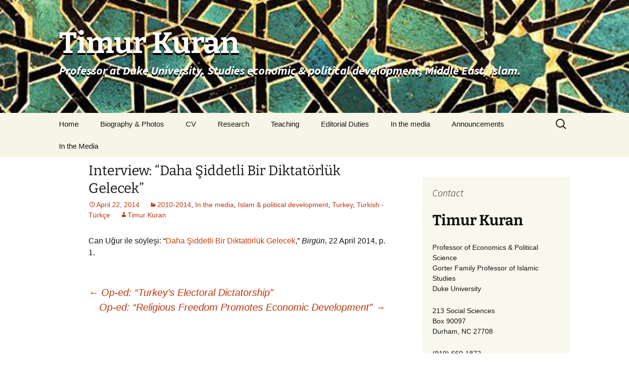

--- FILE ---
content_type: text/html; charset=UTF-8
request_url: https://sites.duke.edu/timurkuran/2014/04/22/interview/
body_size: 11182
content:
<!DOCTYPE html>
<html lang="en-US">
<head>
	<meta charset="UTF-8">
	<meta name="viewport" content="width=device-width, initial-scale=1.0">
	<title>Interview: “Daha Şiddetli Bir Diktatörlük Gelecek” | Timur Kuran</title>
	<link rel="profile" href="https://gmpg.org/xfn/11">
	<link rel="pingback" href="https://sites.duke.edu/timurkuran/xmlrpc.php">
	<meta name='robots' content='max-image-preview:large' />
<link rel="alternate" type="application/rss+xml" title="Timur Kuran &raquo; Feed" href="https://sites.duke.edu/timurkuran/feed/" />
<link rel="alternate" type="application/rss+xml" title="Timur Kuran &raquo; Comments Feed" href="https://sites.duke.edu/timurkuran/comments/feed/" />
<link rel="alternate" title="oEmbed (JSON)" type="application/json+oembed" href="https://sites.duke.edu/timurkuran/wp-json/oembed/1.0/embed?url=https%3A%2F%2Fsites.duke.edu%2Ftimurkuran%2F2014%2F04%2F22%2Finterview%2F" />
<link rel="alternate" title="oEmbed (XML)" type="text/xml+oembed" href="https://sites.duke.edu/timurkuran/wp-json/oembed/1.0/embed?url=https%3A%2F%2Fsites.duke.edu%2Ftimurkuran%2F2014%2F04%2F22%2Finterview%2F&#038;format=xml" />
<style id='wp-img-auto-sizes-contain-inline-css'>
img:is([sizes=auto i],[sizes^="auto," i]){contain-intrinsic-size:3000px 1500px}
/*# sourceURL=wp-img-auto-sizes-contain-inline-css */
</style>
<style id='wp-emoji-styles-inline-css'>

	img.wp-smiley, img.emoji {
		display: inline !important;
		border: none !important;
		box-shadow: none !important;
		height: 1em !important;
		width: 1em !important;
		margin: 0 0.07em !important;
		vertical-align: -0.1em !important;
		background: none !important;
		padding: 0 !important;
	}
/*# sourceURL=wp-emoji-styles-inline-css */
</style>
<style id='wp-block-library-inline-css'>
:root{--wp-block-synced-color:#7a00df;--wp-block-synced-color--rgb:122,0,223;--wp-bound-block-color:var(--wp-block-synced-color);--wp-editor-canvas-background:#ddd;--wp-admin-theme-color:#007cba;--wp-admin-theme-color--rgb:0,124,186;--wp-admin-theme-color-darker-10:#006ba1;--wp-admin-theme-color-darker-10--rgb:0,107,160.5;--wp-admin-theme-color-darker-20:#005a87;--wp-admin-theme-color-darker-20--rgb:0,90,135;--wp-admin-border-width-focus:2px}@media (min-resolution:192dpi){:root{--wp-admin-border-width-focus:1.5px}}.wp-element-button{cursor:pointer}:root .has-very-light-gray-background-color{background-color:#eee}:root .has-very-dark-gray-background-color{background-color:#313131}:root .has-very-light-gray-color{color:#eee}:root .has-very-dark-gray-color{color:#313131}:root .has-vivid-green-cyan-to-vivid-cyan-blue-gradient-background{background:linear-gradient(135deg,#00d084,#0693e3)}:root .has-purple-crush-gradient-background{background:linear-gradient(135deg,#34e2e4,#4721fb 50%,#ab1dfe)}:root .has-hazy-dawn-gradient-background{background:linear-gradient(135deg,#faaca8,#dad0ec)}:root .has-subdued-olive-gradient-background{background:linear-gradient(135deg,#fafae1,#67a671)}:root .has-atomic-cream-gradient-background{background:linear-gradient(135deg,#fdd79a,#004a59)}:root .has-nightshade-gradient-background{background:linear-gradient(135deg,#330968,#31cdcf)}:root .has-midnight-gradient-background{background:linear-gradient(135deg,#020381,#2874fc)}:root{--wp--preset--font-size--normal:16px;--wp--preset--font-size--huge:42px}.has-regular-font-size{font-size:1em}.has-larger-font-size{font-size:2.625em}.has-normal-font-size{font-size:var(--wp--preset--font-size--normal)}.has-huge-font-size{font-size:var(--wp--preset--font-size--huge)}.has-text-align-center{text-align:center}.has-text-align-left{text-align:left}.has-text-align-right{text-align:right}.has-fit-text{white-space:nowrap!important}#end-resizable-editor-section{display:none}.aligncenter{clear:both}.items-justified-left{justify-content:flex-start}.items-justified-center{justify-content:center}.items-justified-right{justify-content:flex-end}.items-justified-space-between{justify-content:space-between}.screen-reader-text{border:0;clip-path:inset(50%);height:1px;margin:-1px;overflow:hidden;padding:0;position:absolute;width:1px;word-wrap:normal!important}.screen-reader-text:focus{background-color:#ddd;clip-path:none;color:#444;display:block;font-size:1em;height:auto;left:5px;line-height:normal;padding:15px 23px 14px;text-decoration:none;top:5px;width:auto;z-index:100000}html :where(.has-border-color){border-style:solid}html :where([style*=border-top-color]){border-top-style:solid}html :where([style*=border-right-color]){border-right-style:solid}html :where([style*=border-bottom-color]){border-bottom-style:solid}html :where([style*=border-left-color]){border-left-style:solid}html :where([style*=border-width]){border-style:solid}html :where([style*=border-top-width]){border-top-style:solid}html :where([style*=border-right-width]){border-right-style:solid}html :where([style*=border-bottom-width]){border-bottom-style:solid}html :where([style*=border-left-width]){border-left-style:solid}html :where(img[class*=wp-image-]){height:auto;max-width:100%}:where(figure){margin:0 0 1em}html :where(.is-position-sticky){--wp-admin--admin-bar--position-offset:var(--wp-admin--admin-bar--height,0px)}@media screen and (max-width:600px){html :where(.is-position-sticky){--wp-admin--admin-bar--position-offset:0px}}

/*# sourceURL=wp-block-library-inline-css */
</style><style id='global-styles-inline-css'>
:root{--wp--preset--aspect-ratio--square: 1;--wp--preset--aspect-ratio--4-3: 4/3;--wp--preset--aspect-ratio--3-4: 3/4;--wp--preset--aspect-ratio--3-2: 3/2;--wp--preset--aspect-ratio--2-3: 2/3;--wp--preset--aspect-ratio--16-9: 16/9;--wp--preset--aspect-ratio--9-16: 9/16;--wp--preset--color--black: #000000;--wp--preset--color--cyan-bluish-gray: #abb8c3;--wp--preset--color--white: #fff;--wp--preset--color--pale-pink: #f78da7;--wp--preset--color--vivid-red: #cf2e2e;--wp--preset--color--luminous-vivid-orange: #ff6900;--wp--preset--color--luminous-vivid-amber: #fcb900;--wp--preset--color--light-green-cyan: #7bdcb5;--wp--preset--color--vivid-green-cyan: #00d084;--wp--preset--color--pale-cyan-blue: #8ed1fc;--wp--preset--color--vivid-cyan-blue: #0693e3;--wp--preset--color--vivid-purple: #9b51e0;--wp--preset--color--dark-gray: #141412;--wp--preset--color--red: #bc360a;--wp--preset--color--medium-orange: #db572f;--wp--preset--color--light-orange: #ea9629;--wp--preset--color--yellow: #fbca3c;--wp--preset--color--dark-brown: #220e10;--wp--preset--color--medium-brown: #722d19;--wp--preset--color--light-brown: #eadaa6;--wp--preset--color--beige: #e8e5ce;--wp--preset--color--off-white: #f7f5e7;--wp--preset--gradient--vivid-cyan-blue-to-vivid-purple: linear-gradient(135deg,rgb(6,147,227) 0%,rgb(155,81,224) 100%);--wp--preset--gradient--light-green-cyan-to-vivid-green-cyan: linear-gradient(135deg,rgb(122,220,180) 0%,rgb(0,208,130) 100%);--wp--preset--gradient--luminous-vivid-amber-to-luminous-vivid-orange: linear-gradient(135deg,rgb(252,185,0) 0%,rgb(255,105,0) 100%);--wp--preset--gradient--luminous-vivid-orange-to-vivid-red: linear-gradient(135deg,rgb(255,105,0) 0%,rgb(207,46,46) 100%);--wp--preset--gradient--very-light-gray-to-cyan-bluish-gray: linear-gradient(135deg,rgb(238,238,238) 0%,rgb(169,184,195) 100%);--wp--preset--gradient--cool-to-warm-spectrum: linear-gradient(135deg,rgb(74,234,220) 0%,rgb(151,120,209) 20%,rgb(207,42,186) 40%,rgb(238,44,130) 60%,rgb(251,105,98) 80%,rgb(254,248,76) 100%);--wp--preset--gradient--blush-light-purple: linear-gradient(135deg,rgb(255,206,236) 0%,rgb(152,150,240) 100%);--wp--preset--gradient--blush-bordeaux: linear-gradient(135deg,rgb(254,205,165) 0%,rgb(254,45,45) 50%,rgb(107,0,62) 100%);--wp--preset--gradient--luminous-dusk: linear-gradient(135deg,rgb(255,203,112) 0%,rgb(199,81,192) 50%,rgb(65,88,208) 100%);--wp--preset--gradient--pale-ocean: linear-gradient(135deg,rgb(255,245,203) 0%,rgb(182,227,212) 50%,rgb(51,167,181) 100%);--wp--preset--gradient--electric-grass: linear-gradient(135deg,rgb(202,248,128) 0%,rgb(113,206,126) 100%);--wp--preset--gradient--midnight: linear-gradient(135deg,rgb(2,3,129) 0%,rgb(40,116,252) 100%);--wp--preset--gradient--autumn-brown: linear-gradient(135deg, rgba(226,45,15,1) 0%, rgba(158,25,13,1) 100%);--wp--preset--gradient--sunset-yellow: linear-gradient(135deg, rgba(233,139,41,1) 0%, rgba(238,179,95,1) 100%);--wp--preset--gradient--light-sky: linear-gradient(135deg,rgba(228,228,228,1.0) 0%,rgba(208,225,252,1.0) 100%);--wp--preset--gradient--dark-sky: linear-gradient(135deg,rgba(0,0,0,1.0) 0%,rgba(56,61,69,1.0) 100%);--wp--preset--font-size--small: 13px;--wp--preset--font-size--medium: 20px;--wp--preset--font-size--large: 36px;--wp--preset--font-size--x-large: 42px;--wp--preset--spacing--20: 0.44rem;--wp--preset--spacing--30: 0.67rem;--wp--preset--spacing--40: 1rem;--wp--preset--spacing--50: 1.5rem;--wp--preset--spacing--60: 2.25rem;--wp--preset--spacing--70: 3.38rem;--wp--preset--spacing--80: 5.06rem;--wp--preset--shadow--natural: 6px 6px 9px rgba(0, 0, 0, 0.2);--wp--preset--shadow--deep: 12px 12px 50px rgba(0, 0, 0, 0.4);--wp--preset--shadow--sharp: 6px 6px 0px rgba(0, 0, 0, 0.2);--wp--preset--shadow--outlined: 6px 6px 0px -3px rgb(255, 255, 255), 6px 6px rgb(0, 0, 0);--wp--preset--shadow--crisp: 6px 6px 0px rgb(0, 0, 0);}:where(.is-layout-flex){gap: 0.5em;}:where(.is-layout-grid){gap: 0.5em;}body .is-layout-flex{display: flex;}.is-layout-flex{flex-wrap: wrap;align-items: center;}.is-layout-flex > :is(*, div){margin: 0;}body .is-layout-grid{display: grid;}.is-layout-grid > :is(*, div){margin: 0;}:where(.wp-block-columns.is-layout-flex){gap: 2em;}:where(.wp-block-columns.is-layout-grid){gap: 2em;}:where(.wp-block-post-template.is-layout-flex){gap: 1.25em;}:where(.wp-block-post-template.is-layout-grid){gap: 1.25em;}.has-black-color{color: var(--wp--preset--color--black) !important;}.has-cyan-bluish-gray-color{color: var(--wp--preset--color--cyan-bluish-gray) !important;}.has-white-color{color: var(--wp--preset--color--white) !important;}.has-pale-pink-color{color: var(--wp--preset--color--pale-pink) !important;}.has-vivid-red-color{color: var(--wp--preset--color--vivid-red) !important;}.has-luminous-vivid-orange-color{color: var(--wp--preset--color--luminous-vivid-orange) !important;}.has-luminous-vivid-amber-color{color: var(--wp--preset--color--luminous-vivid-amber) !important;}.has-light-green-cyan-color{color: var(--wp--preset--color--light-green-cyan) !important;}.has-vivid-green-cyan-color{color: var(--wp--preset--color--vivid-green-cyan) !important;}.has-pale-cyan-blue-color{color: var(--wp--preset--color--pale-cyan-blue) !important;}.has-vivid-cyan-blue-color{color: var(--wp--preset--color--vivid-cyan-blue) !important;}.has-vivid-purple-color{color: var(--wp--preset--color--vivid-purple) !important;}.has-black-background-color{background-color: var(--wp--preset--color--black) !important;}.has-cyan-bluish-gray-background-color{background-color: var(--wp--preset--color--cyan-bluish-gray) !important;}.has-white-background-color{background-color: var(--wp--preset--color--white) !important;}.has-pale-pink-background-color{background-color: var(--wp--preset--color--pale-pink) !important;}.has-vivid-red-background-color{background-color: var(--wp--preset--color--vivid-red) !important;}.has-luminous-vivid-orange-background-color{background-color: var(--wp--preset--color--luminous-vivid-orange) !important;}.has-luminous-vivid-amber-background-color{background-color: var(--wp--preset--color--luminous-vivid-amber) !important;}.has-light-green-cyan-background-color{background-color: var(--wp--preset--color--light-green-cyan) !important;}.has-vivid-green-cyan-background-color{background-color: var(--wp--preset--color--vivid-green-cyan) !important;}.has-pale-cyan-blue-background-color{background-color: var(--wp--preset--color--pale-cyan-blue) !important;}.has-vivid-cyan-blue-background-color{background-color: var(--wp--preset--color--vivid-cyan-blue) !important;}.has-vivid-purple-background-color{background-color: var(--wp--preset--color--vivid-purple) !important;}.has-black-border-color{border-color: var(--wp--preset--color--black) !important;}.has-cyan-bluish-gray-border-color{border-color: var(--wp--preset--color--cyan-bluish-gray) !important;}.has-white-border-color{border-color: var(--wp--preset--color--white) !important;}.has-pale-pink-border-color{border-color: var(--wp--preset--color--pale-pink) !important;}.has-vivid-red-border-color{border-color: var(--wp--preset--color--vivid-red) !important;}.has-luminous-vivid-orange-border-color{border-color: var(--wp--preset--color--luminous-vivid-orange) !important;}.has-luminous-vivid-amber-border-color{border-color: var(--wp--preset--color--luminous-vivid-amber) !important;}.has-light-green-cyan-border-color{border-color: var(--wp--preset--color--light-green-cyan) !important;}.has-vivid-green-cyan-border-color{border-color: var(--wp--preset--color--vivid-green-cyan) !important;}.has-pale-cyan-blue-border-color{border-color: var(--wp--preset--color--pale-cyan-blue) !important;}.has-vivid-cyan-blue-border-color{border-color: var(--wp--preset--color--vivid-cyan-blue) !important;}.has-vivid-purple-border-color{border-color: var(--wp--preset--color--vivid-purple) !important;}.has-vivid-cyan-blue-to-vivid-purple-gradient-background{background: var(--wp--preset--gradient--vivid-cyan-blue-to-vivid-purple) !important;}.has-light-green-cyan-to-vivid-green-cyan-gradient-background{background: var(--wp--preset--gradient--light-green-cyan-to-vivid-green-cyan) !important;}.has-luminous-vivid-amber-to-luminous-vivid-orange-gradient-background{background: var(--wp--preset--gradient--luminous-vivid-amber-to-luminous-vivid-orange) !important;}.has-luminous-vivid-orange-to-vivid-red-gradient-background{background: var(--wp--preset--gradient--luminous-vivid-orange-to-vivid-red) !important;}.has-very-light-gray-to-cyan-bluish-gray-gradient-background{background: var(--wp--preset--gradient--very-light-gray-to-cyan-bluish-gray) !important;}.has-cool-to-warm-spectrum-gradient-background{background: var(--wp--preset--gradient--cool-to-warm-spectrum) !important;}.has-blush-light-purple-gradient-background{background: var(--wp--preset--gradient--blush-light-purple) !important;}.has-blush-bordeaux-gradient-background{background: var(--wp--preset--gradient--blush-bordeaux) !important;}.has-luminous-dusk-gradient-background{background: var(--wp--preset--gradient--luminous-dusk) !important;}.has-pale-ocean-gradient-background{background: var(--wp--preset--gradient--pale-ocean) !important;}.has-electric-grass-gradient-background{background: var(--wp--preset--gradient--electric-grass) !important;}.has-midnight-gradient-background{background: var(--wp--preset--gradient--midnight) !important;}.has-small-font-size{font-size: var(--wp--preset--font-size--small) !important;}.has-medium-font-size{font-size: var(--wp--preset--font-size--medium) !important;}.has-large-font-size{font-size: var(--wp--preset--font-size--large) !important;}.has-x-large-font-size{font-size: var(--wp--preset--font-size--x-large) !important;}
/*# sourceURL=global-styles-inline-css */
</style>

<style id='classic-theme-styles-inline-css'>
/*! This file is auto-generated */
.wp-block-button__link{color:#fff;background-color:#32373c;border-radius:9999px;box-shadow:none;text-decoration:none;padding:calc(.667em + 2px) calc(1.333em + 2px);font-size:1.125em}.wp-block-file__button{background:#32373c;color:#fff;text-decoration:none}
/*# sourceURL=/wp-includes/css/classic-themes.min.css */
</style>
<link rel='stylesheet' id='twentythirteen-fonts-css' href='https://sites.duke.edu/timurkuran/wp-content/themes/twentythirteen/fonts/source-sans-pro-plus-bitter.css?ver=20230328' media='all' />
<link rel='stylesheet' id='genericons-css' href='https://sites.duke.edu/timurkuran/wp-content/themes/twentythirteen/genericons/genericons.css?ver=20251101' media='all' />
<link rel='stylesheet' id='twentythirteen-style-css' href='https://sites.duke.edu/timurkuran/wp-content/themes/twentythirteen/style.css?ver=20251202' media='all' />
<link rel='stylesheet' id='twentythirteen-block-style-css' href='https://sites.duke.edu/timurkuran/wp-content/themes/twentythirteen/css/blocks.css?ver=20240520' media='all' />
<script src="https://sites.duke.edu/timurkuran/wp-includes/js/jquery/jquery.min.js?ver=3.7.1" id="jquery-core-js"></script>
<script src="https://sites.duke.edu/timurkuran/wp-includes/js/jquery/jquery-migrate.min.js?ver=3.4.1" id="jquery-migrate-js"></script>
<script src="https://sites.duke.edu/timurkuran/wp-content/themes/twentythirteen/js/functions.js?ver=20250727" id="twentythirteen-script-js" defer data-wp-strategy="defer"></script>
<link rel="https://api.w.org/" href="https://sites.duke.edu/timurkuran/wp-json/" /><link rel="alternate" title="JSON" type="application/json" href="https://sites.duke.edu/timurkuran/wp-json/wp/v2/posts/473" /><link rel="EditURI" type="application/rsd+xml" title="RSD" href="https://sites.duke.edu/timurkuran/xmlrpc.php?rsd" />
<meta name="generator" content="WordPress 6.9" />
<link rel="canonical" href="https://sites.duke.edu/timurkuran/2014/04/22/interview/" />
<link rel='shortlink' href='https://sites.duke.edu/timurkuran/?p=473' />

 <!-- Custom CSS : http://wpwave.com/ --> 
		<style type="text/css" media="screen">
            .site-title {
text-shadow: 0px 4px #000000
}

.site-header h2 {
font-size: 24px;
font-weight: bold;
text-shadow: 0px 4px #000000
}

.entry-title {
        font-size: 28px;
        font-weight: normal;
        margin: 0 0 5px;
}

body {
    font-size: 16px;
    font-family: "Open Sans", "Helvetica Neue", Helvetica, Arial, sans-serif;
}

blockquote p {
background: #f9f8ee    
color: #c00;
    margin: 0 0 .625em -1.2em;
    border-left: .4em solid #bc360a;
    padding-left: .8em;
}
 
blockquote.pull {
    font-style: italic;
    border-left: 0 none transparent;
    color: #bc360a;
}

.hentry {
	padding: 10px 0px;
}


        </style>
		<style type="text/css" id="twentythirteen-header-css">
		.site-header {
		background: url(https://sites.duke.edu/timurkuran/files/2016/09/cropped-mural-banner-72dpi-1600px.jpg) no-repeat scroll top;
		background-size: 1600px auto;
	}
	@media (max-width: 767px) {
		.site-header {
			background-size: 768px auto;
		}
	}
	@media (max-width: 359px) {
		.site-header {
			background-size: 360px auto;
		}
	}
				.site-title,
		.site-description {
			color: #ffffff;
		}
		</style>
	</head>

<body class="wp-singular post-template-default single single-post postid-473 single-format-standard wp-embed-responsive wp-theme-twentythirteen sidebar">
		<div id="page" class="hfeed site">
		<a class="screen-reader-text skip-link" href="#content">
			Skip to content		</a>
		<header id="masthead" class="site-header">
						<a class="home-link" href="https://sites.duke.edu/timurkuran/" rel="home" >
									<h1 class="site-title">Timur Kuran</h1>
													<h2 class="site-description">Professor at Duke University. Studies economic &amp; political development, Middle East, Islam.</h2>
							</a>

			<div id="navbar" class="navbar">
				<nav id="site-navigation" class="navigation main-navigation">
					<button class="menu-toggle">Menu</button>
					<div class="menu-menu-1-container"><ul id="primary-menu" class="nav-menu"><li id="menu-item-46" class="menu-item menu-item-type-post_type menu-item-object-page menu-item-home menu-item-46"><a href="https://sites.duke.edu/timurkuran/">Home</a></li>
<li id="menu-item-48" class="menu-item menu-item-type-post_type menu-item-object-page menu-item-48"><a href="https://sites.duke.edu/timurkuran/bio/">Biography &amp; Photos</a></li>
<li id="menu-item-59" class="menu-item menu-item-type-custom menu-item-object-custom menu-item-59"><a href="https://sites.duke.edu/timurkuran/files/2023/05/KURAN-CV-2025-04B.pdf">CV</a></li>
<li id="menu-item-50" class="menu-item menu-item-type-post_type menu-item-object-page menu-item-has-children menu-item-50"><a href="https://sites.duke.edu/timurkuran/research/">Research</a>
<ul class="sub-menu">
	<li id="menu-item-94" class="menu-item menu-item-type-taxonomy menu-item-object-category current-post-ancestor menu-item-has-children menu-item-94"><a href="https://sites.duke.edu/timurkuran/category/publications/">Publications</a>
	<ul class="sub-menu">
		<li id="menu-item-96" class="menu-item menu-item-type-taxonomy menu-item-object-category current-post-ancestor menu-item-has-children menu-item-96"><a href="https://sites.duke.edu/timurkuran/category/publications/by-topic/">By Topic</a>
		<ul class="sub-menu">
			<li id="menu-item-147" class="menu-item menu-item-type-taxonomy menu-item-object-category menu-item-147"><a href="https://sites.duke.edu/timurkuran/category/publications/by-topic/economic-development/">Economic development</a></li>
			<li id="menu-item-458" class="menu-item menu-item-type-taxonomy menu-item-object-category menu-item-458"><a href="https://sites.duke.edu/timurkuran/category/publications/by-topic/economic-history/">Economic history</a></li>
			<li id="menu-item-148" class="menu-item menu-item-type-taxonomy menu-item-object-category menu-item-148"><a href="https://sites.duke.edu/timurkuran/category/publications/by-topic/economics-of-culture/">Economics of culture</a></li>
			<li id="menu-item-459" class="menu-item menu-item-type-taxonomy menu-item-object-category menu-item-459"><a href="https://sites.duke.edu/timurkuran/category/publications/by-topic/economics-religion/">Economics &amp; religion</a></li>
			<li id="menu-item-149" class="menu-item menu-item-type-taxonomy menu-item-object-category menu-item-149"><a href="https://sites.duke.edu/timurkuran/category/publications/by-topic/ethnic-racial-conflict/">Ethnic &amp; racial conflict</a></li>
			<li id="menu-item-460" class="menu-item menu-item-type-taxonomy menu-item-object-category menu-item-460"><a href="https://sites.duke.edu/timurkuran/category/publications/by-topic/finance/">Finance</a></li>
			<li id="menu-item-461" class="menu-item menu-item-type-taxonomy menu-item-object-category menu-item-461"><a href="https://sites.duke.edu/timurkuran/category/publications/by-topic/financial-micro-history/">Financial microhistory</a></li>
			<li id="menu-item-462" class="menu-item menu-item-type-taxonomy menu-item-object-category menu-item-462"><a href="https://sites.duke.edu/timurkuran/category/publications/by-topic/history-of-architecture/">History of architecture</a></li>
			<li id="menu-item-150" class="menu-item menu-item-type-taxonomy menu-item-object-category menu-item-150"><a href="https://sites.duke.edu/timurkuran/category/publications/by-topic/inflation/">Inflation</a></li>
			<li id="menu-item-463" class="menu-item menu-item-type-taxonomy menu-item-object-category menu-item-463"><a href="https://sites.duke.edu/timurkuran/category/publications/by-topic/islamic-economics/">Islamic economics</a></li>
			<li id="menu-item-146" class="menu-item menu-item-type-taxonomy menu-item-object-category menu-item-146"><a href="https://sites.duke.edu/timurkuran/category/publications/by-topic/islam-economic-development/">Islam &amp; economic development</a></li>
			<li id="menu-item-151" class="menu-item menu-item-type-taxonomy menu-item-object-category current-post-ancestor current-menu-parent current-post-parent menu-item-151"><a href="https://sites.duke.edu/timurkuran/category/publications/by-topic/islam-political-development/">Islam &amp; political development</a></li>
			<li id="menu-item-152" class="menu-item menu-item-type-taxonomy menu-item-object-category menu-item-152"><a href="https://sites.duke.edu/timurkuran/category/publications/by-topic/islamism-contemporary/">Islamism, contemporary</a></li>
			<li id="menu-item-153" class="menu-item menu-item-type-taxonomy menu-item-object-category menu-item-153"><a href="https://sites.duke.edu/timurkuran/category/publications/by-topic/preference-falsification/">Preference falsification</a></li>
			<li id="menu-item-1033" class="menu-item menu-item-type-taxonomy menu-item-object-category menu-item-1033"><a href="https://sites.duke.edu/timurkuran/category/publications/by-topic/regime-transition/">Regime transition</a></li>
			<li id="menu-item-154" class="menu-item menu-item-type-taxonomy menu-item-object-category menu-item-154"><a href="https://sites.duke.edu/timurkuran/category/publications/by-topic/revolution/">Revolution</a></li>
			<li id="menu-item-155" class="menu-item menu-item-type-taxonomy menu-item-object-category menu-item-155"><a href="https://sites.duke.edu/timurkuran/category/publications/by-topic/social-mechanisms/">Social mechanisms</a></li>
			<li id="menu-item-465" class="menu-item menu-item-type-taxonomy menu-item-object-category current-post-ancestor current-menu-parent current-post-parent menu-item-465"><a href="https://sites.duke.edu/timurkuran/category/publications/by-topic/turkey/">Turkey</a></li>
		</ul>
</li>
		<li id="menu-item-95" class="menu-item menu-item-type-taxonomy menu-item-object-category current-post-ancestor menu-item-has-children menu-item-95"><a href="https://sites.duke.edu/timurkuran/category/publications/by-language/">By Language</a>
		<ul class="sub-menu">
			<li id="menu-item-136" class="menu-item menu-item-type-taxonomy menu-item-object-category menu-item-136"><a href="https://sites.duke.edu/timurkuran/category/publications/by-language/arabic-%d8%a7%d9%84%d8%b9%d8%b1%d8%a8%d9%8a%d8%a9/">Arabic &#8211; العربية</a></li>
			<li id="menu-item-137" class="menu-item menu-item-type-taxonomy menu-item-object-category menu-item-137"><a href="https://sites.duke.edu/timurkuran/category/publications/by-language/chinese-%e4%b8%ad%e6%96%87/">Chinese &#8211; 中文</a></li>
			<li id="menu-item-156" class="menu-item menu-item-type-taxonomy menu-item-object-category menu-item-156"><a href="https://sites.duke.edu/timurkuran/category/publications/by-language/czech-cestina/">Czech &#8211; Čeština</a></li>
			<li id="menu-item-157" class="menu-item menu-item-type-taxonomy menu-item-object-category menu-item-157"><a href="https://sites.duke.edu/timurkuran/category/publications/by-language/dutch-nederlands/">Dutch &#8211; Nederlands</a></li>
			<li id="menu-item-139" class="menu-item menu-item-type-taxonomy menu-item-object-category menu-item-139"><a href="https://sites.duke.edu/timurkuran/category/publications/by-language/french-francais/">French &#8211; Français</a></li>
			<li id="menu-item-140" class="menu-item menu-item-type-taxonomy menu-item-object-category menu-item-140"><a href="https://sites.duke.edu/timurkuran/category/publications/by-language/german-deutsch/">German &#8211; Deutsch</a></li>
			<li id="menu-item-457" class="menu-item menu-item-type-taxonomy menu-item-object-category menu-item-457"><a href="https://sites.duke.edu/timurkuran/category/publications/by-language/indonesian-bahasa-indonesia/">Indonesian &#8211; Bahasa Indonesia</a></li>
			<li id="menu-item-141" class="menu-item menu-item-type-taxonomy menu-item-object-category menu-item-141"><a href="https://sites.duke.edu/timurkuran/category/publications/by-language/italian-italiano/">Italian &#8211; Italiano</a></li>
			<li id="menu-item-528" class="menu-item menu-item-type-taxonomy menu-item-object-category menu-item-528"><a href="https://sites.duke.edu/timurkuran/category/publications/by-language/japanese-%e6%97%a5%e6%9c%ac%e8%aa%9e/">Japanese &#8211; 日本語</a></li>
			<li id="menu-item-1193" class="menu-item menu-item-type-taxonomy menu-item-object-category menu-item-1193"><a href="https://sites.duke.edu/timurkuran/category/publications/by-language/persian-%d9%81%d8%a7%d8%b1%d8%b3%db%8c/">Persian &#8211; فارسی</a></li>
			<li id="menu-item-142" class="menu-item menu-item-type-taxonomy menu-item-object-category menu-item-142"><a href="https://sites.duke.edu/timurkuran/category/publications/by-language/russian-p%d1%83%d1%81%d1%81%d0%ba%d0%b8%d0%b9/">Russian &#8211; Pусский</a></li>
			<li id="menu-item-143" class="menu-item menu-item-type-taxonomy menu-item-object-category menu-item-143"><a href="https://sites.duke.edu/timurkuran/category/publications/by-language/spanish-espanol/">Spanish &#8211; Español</a></li>
			<li id="menu-item-144" class="menu-item menu-item-type-taxonomy menu-item-object-category menu-item-144"><a href="https://sites.duke.edu/timurkuran/category/publications/by-language/swedish-svensk/">Swedish &#8211; Svensk</a></li>
			<li id="menu-item-145" class="menu-item menu-item-type-taxonomy menu-item-object-category current-post-ancestor current-menu-parent current-post-parent menu-item-145"><a href="https://sites.duke.edu/timurkuran/category/publications/by-language/turkish-turkce/">Turkish &#8211; Türkçe</a></li>
		</ul>
</li>
		<li id="menu-item-529" class="menu-item menu-item-type-taxonomy menu-item-object-category current-post-ancestor menu-item-has-children menu-item-529"><a href="https://sites.duke.edu/timurkuran/category/publications/by-year-ranges/">By Year Ranges</a>
		<ul class="sub-menu">
			<li id="menu-item-1080" class="menu-item menu-item-type-taxonomy menu-item-object-category menu-item-1080"><a href="https://sites.duke.edu/timurkuran/category/publications/by-year-ranges/2020-2024/">2020-2024</a></li>
			<li id="menu-item-536" class="menu-item menu-item-type-taxonomy menu-item-object-category menu-item-536"><a href="https://sites.duke.edu/timurkuran/category/publications/by-year-ranges/2015-2019/">2015-2019</a></li>
			<li id="menu-item-535" class="menu-item menu-item-type-taxonomy menu-item-object-category current-post-ancestor current-menu-parent current-post-parent menu-item-535"><a href="https://sites.duke.edu/timurkuran/category/publications/by-year-ranges/2010-2014/">2010-2014</a></li>
			<li id="menu-item-534" class="menu-item menu-item-type-taxonomy menu-item-object-category menu-item-534"><a href="https://sites.duke.edu/timurkuran/category/publications/by-year-ranges/2005-2009/">2005-2009</a></li>
			<li id="menu-item-532" class="menu-item menu-item-type-taxonomy menu-item-object-category menu-item-532"><a href="https://sites.duke.edu/timurkuran/category/publications/by-year-ranges/1995-2000/">2000-2004</a></li>
			<li id="menu-item-531" class="menu-item menu-item-type-taxonomy menu-item-object-category menu-item-531"><a href="https://sites.duke.edu/timurkuran/category/publications/by-year-ranges/1990-1994/">1990-1999</a></li>
			<li id="menu-item-530" class="menu-item menu-item-type-taxonomy menu-item-object-category menu-item-530"><a href="https://sites.duke.edu/timurkuran/category/publications/by-year-ranges/1981-1989/">1980-1989</a></li>
			<li id="menu-item-533" class="menu-item menu-item-type-taxonomy menu-item-object-category menu-item-533"><a href="https://sites.duke.edu/timurkuran/category/publications/by-year-ranges/pre-1980/">1975-1979</a></li>
		</ul>
</li>
	</ul>
</li>
	<li id="menu-item-97" class="menu-item menu-item-type-taxonomy menu-item-object-category menu-item-97"><a href="https://sites.duke.edu/timurkuran/category/working-papers/">Working Papers</a></li>
	<li id="menu-item-543" class="menu-item menu-item-type-post_type menu-item-object-page menu-item-has-children menu-item-543"><a href="https://sites.duke.edu/timurkuran/research/books/">Books</a>
	<ul class="sub-menu">
		<li id="menu-item-1223" class="menu-item menu-item-type-post_type menu-item-object-page menu-item-1223"><a href="https://sites.duke.edu/timurkuran/research/books/book-freedoms-delayed-political-legacies-of-islamic-law-in-the-middle-east-cambridge-cambridge-university-press-2023-xviii430-pp/">Book: Freedoms Delayed: Political Legacies of Islamic Law in the Middle East (Cambridge: Cambridge University Press, 2023), xviii+430 pp.</a></li>
		<li id="menu-item-1113" class="menu-item menu-item-type-post_type menu-item-object-page menu-item-1113"><a href="https://sites.duke.edu/timurkuran/research/books/book-turkiyede-postanin-mikrotarihi-1920-2015-microhistory-of-the-turkish-posts/">Türkiye’de Postanın Mikrotarihi, 1920-2015 / Microhistory of the Turkish Posts</a></li>
		<li id="menu-item-1187" class="menu-item menu-item-type-custom menu-item-object-custom menu-item-1187"><a href="https://sites.duke.edu/timurkuran/2011/01/01/book-the-long-divergence-how-islamic-law-held-back-the-middle-east/">The Long Divergence: How Islamic Law Held Back the Middle East</a></li>
		<li id="menu-item-544" class="menu-item menu-item-type-post_type menu-item-object-page menu-item-544"><a href="https://sites.duke.edu/timurkuran/research/books/the-long-divergence/">The Long Divergence: How Islamic Law Held Back the Middle East</a></li>
		<li id="menu-item-662" class="menu-item menu-item-type-post_type menu-item-object-page menu-item-662"><a href="https://sites.duke.edu/timurkuran/research/books/social-and-economic-life-in-seventeenth-century-istanbul/">Social and Economic Life in Seventeenth-Century Istanbul: Glimpses from Court Records</a></li>
		<li id="menu-item-695" class="menu-item menu-item-type-post_type menu-item-object-page menu-item-695"><a href="https://sites.duke.edu/timurkuran/research/books/islam-and-mammon-the-economic-predicaments-of-islamism/">Islam and Mammon: The Economic Predicaments of Islamism</a></li>
		<li id="menu-item-694" class="menu-item menu-item-type-post_type menu-item-object-page menu-item-694"><a href="https://sites.duke.edu/timurkuran/research/books/private-truths-public-lies-the-social-consequences-of-preference-falsification/">Private Truths, Public Lies: The Social Consequences of Preference Falsification</a></li>
	</ul>
</li>
</ul>
</li>
<li id="menu-item-55" class="menu-item menu-item-type-post_type menu-item-object-page menu-item-55"><a href="https://sites.duke.edu/timurkuran/teaching/">Teaching</a></li>
<li id="menu-item-56" class="menu-item menu-item-type-post_type menu-item-object-page menu-item-56"><a href="https://sites.duke.edu/timurkuran/editorial-duties/">Editorial Duties</a></li>
<li id="menu-item-68" class="menu-item menu-item-type-taxonomy menu-item-object-category current-post-ancestor current-menu-parent current-post-parent menu-item-68"><a href="https://sites.duke.edu/timurkuran/category/in-the-media/">In the media</a></li>
<li id="menu-item-970" class="menu-item menu-item-type-post_type menu-item-object-page menu-item-970"><a href="https://sites.duke.edu/timurkuran/announcements/">Announcements</a></li>
<li id="menu-item-992" class="menu-item menu-item-type-post_type menu-item-object-page menu-item-992"><a href="https://sites.duke.edu/timurkuran/in-the-media/">In the Media</a></li>
</ul></div>					<form role="search" method="get" class="search-form" action="https://sites.duke.edu/timurkuran/">
				<label>
					<span class="screen-reader-text">Search for:</span>
					<input type="search" class="search-field" placeholder="Search &hellip;" value="" name="s" />
				</label>
				<input type="submit" class="search-submit" value="Search" />
			</form>				</nav><!-- #site-navigation -->
			</div><!-- #navbar -->
		</header><!-- #masthead -->

		<div id="main" class="site-main">

	<div id="primary" class="content-area">
		<div id="content" class="site-content" role="main">

			
				
<article id="post-473" class="post-473 post type-post status-publish format-standard hentry category-2010-2014 category-in-the-media category-islam-political-development category-turkey category-turkish-turkce">
	<header class="entry-header">
		
				<h1 class="entry-title">Interview: “Daha Şiddetli Bir Diktatörlük Gelecek”</h1>
		
		<div class="entry-meta">
			<span class="date"><a href="https://sites.duke.edu/timurkuran/2014/04/22/interview/" title="Permalink to Interview: “Daha Şiddetli Bir Diktatörlük Gelecek”" rel="bookmark"><time class="entry-date" datetime="2014-04-22T18:03:38-04:00">April 22, 2014</time></a></span><span class="categories-links"><a href="https://sites.duke.edu/timurkuran/category/publications/by-year-ranges/2010-2014/" rel="category tag">2010-2014</a>, <a href="https://sites.duke.edu/timurkuran/category/in-the-media/" rel="category tag">In the media</a>, <a href="https://sites.duke.edu/timurkuran/category/publications/by-topic/islam-political-development/" rel="category tag">Islam &amp; political development</a>, <a href="https://sites.duke.edu/timurkuran/category/publications/by-topic/turkey/" rel="category tag">Turkey</a>, <a href="https://sites.duke.edu/timurkuran/category/publications/by-language/turkish-turkce/" rel="category tag">Turkish - Türkçe</a></span><span class="author vcard"><a class="url fn n" href="https://sites.duke.edu/timurkuran/author/0440921/" title="View all posts by Timur Kuran" rel="author">Timur Kuran</a></span>					</div><!-- .entry-meta -->
	</header><!-- .entry-header -->

		<div class="entry-content">
		<p>Can Uğur ile söyleşi: “<a href="http://www.solpaylasim.com/k2319-daha-siddetli-bir-diktatorluk-gelecek.html">Daha Şiddetli Bir Diktatörlük Gelecek</a>,” <em>Birgün</em>, 22 April 2014, p. 1.</p>
	</div><!-- .entry-content -->
	
	<footer class="entry-meta">
		
			</footer><!-- .entry-meta -->
</article><!-- #post -->
						<nav class="navigation post-navigation">
		<h1 class="screen-reader-text">
			Post navigation		</h1>
		<div class="nav-links">

			<a href="https://sites.duke.edu/timurkuran/2014/04/10/op-ed-turkeys-electoral-dictatorship/" rel="prev"><span class="meta-nav">&larr;</span> Op-ed: &#8220;Turkey&#8217;s Electoral Dictatorship”</a>			<a href="https://sites.duke.edu/timurkuran/2014/04/28/op-ed-religious-freedom-promotes-economic-development/" rel="next">Op-ed: “Religious Freedom Promotes Economic Development” <span class="meta-nav">&rarr;</span></a>
		</div><!-- .nav-links -->
	</nav><!-- .navigation -->
						
<div id="comments" class="comments-area">

	
	
</div><!-- #comments -->

			
		</div><!-- #content -->
	</div><!-- #primary -->

	<div id="tertiary" class="sidebar-container" role="complementary">
		<div class="sidebar-inner">
			<div class="widget-area">
				<aside id="text-3" class="widget widget_text"><h3 class="widget-title">Contact</h3>			<div class="textwidget"><h2>Timur Kuran</h2>
<p>Professor of Economics &amp; Political Science<br />
Gorter Family Professor of Islamic Studies<br />
Duke University</p>
<p>213 Social Sciences<br />
Box 90097<br />
Durham, NC 27708</p>
<p>(919) 660-1872<br />
Email: <a href="mailto:t.kuran@duke.edu">t.kuran@duke.edu</a><br />
Twitter: <a href="https://twitter.com/timurkuran">@timurkuran</a></p>
</div>
		</aside>
		<aside id="recent-posts-2" class="widget widget_recent_entries">
		<h3 class="widget-title">Recent Posts</h3><nav aria-label="Recent Posts">
		<ul>
											<li>
					<a href="https://sites.duke.edu/timurkuran/2025/05/01/interview-declining-islam-in-the-middle-east-the-atlas-society-ltd-with-jennifer-grossman-22-january-2025/">Interview: “Declining Islam in the Middle East?” Atlas Society, with Jennifer Grossman, 22 January 2025.</a>
									</li>
											<li>
					<a href="https://sites.duke.edu/timurkuran/2025/05/01/podcast-timur-kuran-on-why-we-lie-about-our-beliefs-persuasion-with-yascha-mounk-30-august-2024/">Podcast: “Timur Kuran on Why We Lie About Our Beliefs,” Persuasion, with Yascha Mounk, 30 August 2024.</a>
									</li>
											<li>
					<a href="https://sites.duke.edu/timurkuran/2025/05/01/interview-freedoms-delayed-political-legacies-of-islamic-law-in-the-middle-east-the-cato-institute-with-john-voll-and-mustafa-akyol-12-march-2024/">Interview: “Freedoms Delayed: Political Legacies of Islamic Law in the Middle East,” Cato Institute, with Mustafa Akyol and John Voll, 12 March 2024.</a>
									</li>
											<li>
					<a href="https://sites.duke.edu/timurkuran/2025/05/01/podcast-the-incredible-insights-of-timur-kuran-the-seen-and-the-unseen-with-amit-varma-2-october-2023/">Podcast: “The Incredible Insights of Timur Kuran,” The Seen and the Unseen, with Amit Varma, 2 October 2023.</a>
									</li>
											<li>
					<a href="https://sites.duke.edu/timurkuran/2025/05/01/podcast-political-history-of-the-middle-east-with-javier-mejia-9-september-2023/">Podcast: “Political History of the Middle East,&#8221; Economic and Political History Podcast, with Javier Mejia, 9 September 2023.</a>
									</li>
											<li>
					<a href="https://sites.duke.edu/timurkuran/2025/04/02/podcast-a-chat-with-timur-kuran-on-freedoms-delayed-and-political-legacies-of-islamic-law-in-the-middle-east-growthchat-with-marco-lecci-and-sascha-o-becker-6-august-2023/">Podcast: “A Chat with Timur Kuran on Freedoms Delayed and Political Legacies of Islamic Law in the Middle East,” GrowthChat, with Marco Lecci and Sascha O. Becker, 6 August 2023.</a>
									</li>
											<li>
					<a href="https://sites.duke.edu/timurkuran/2025/04/01/podcast-timur-kuran-interview-with-michael-covel-on-trend-following-radio-trend-following-radio-with-michael-covel-27-february-2023/">Podcast: “Timur Kuran Interview with Michael Covel on Trend Following Radio,” Trend Following Radio, with Michael Covel, 27 February 2023.</a>
									</li>
					</ul>

		</nav></aside>			</div><!-- .widget-area -->
		</div><!-- .sidebar-inner -->
	</div><!-- #tertiary -->

		</div><!-- #main -->
		<footer id="colophon" class="site-footer">
			
			<div class="site-info">
												<a href="https://wordpress.org/" class="imprint">
					Proudly powered by WordPress				</a>
			</div><!-- .site-info -->
		</footer><!-- #colophon -->
	</div><!-- #page -->

	<script type="speculationrules">
{"prefetch":[{"source":"document","where":{"and":[{"href_matches":"/timurkuran/*"},{"not":{"href_matches":["/timurkuran/wp-*.php","/timurkuran/wp-admin/*","/timurkuran/files/*","/timurkuran/wp-content/*","/timurkuran/wp-content/plugins/*","/timurkuran/wp-content/themes/twentythirteen/*","/timurkuran/*\\?(.+)"]}},{"not":{"selector_matches":"a[rel~=\"nofollow\"]"}},{"not":{"selector_matches":".no-prefetch, .no-prefetch a"}}]},"eagerness":"conservative"}]}
</script>
        <style>.wpmu-footer-wrapper{width:960px;margin:0 auto;background-color:#fff;padding-bottom:10px}.wpmu-footer-table{all:unset;border-collapse:collapse;display:table;text-align:center;margin:0 auto -7px;background-color:#fff;padding-left:10px;padding-right:10px;display:flex;justify-content:center}.wpmu-footer-table .logo-wrapper,.wpmu-footer-table .text-wrapper{display:inline-block}.wpmu-footer-table .text-wrapper{margin-top:12px}.wpmu-footer-logo img{padding:10px}.wpmu-footer-p{color:#5b5b5b;font-size:10px;padding-left:10px;padding-top:8px;font-family:Helvetica,Arial,sans-serif;margin-bottom:unset;font-weight:400}.wpmu-footer-p a{color:#0577b1!important;text-decoration:underline!important}.wpmu-footer-p a:hover{text-decoration:none!important}@media only screen and (max-width:960px){.wpmu-footer-wrapper{width:auto}}@media only screen and (max-width:644px){.wpmu-footer-wrapper{width:auto}.wpmu-footer-table{flex-direction:column;align-items:center}.wpmu-footer-p{padding:0 10px;margin-top:0}.wpmu-footer-table .text-wrapper{margin-top:0}}</style>
    <section aria-label="global sites express footer" class="wpmu-footer-wrapper">
        <div class="wpmu-footer-table">
            <div class="logo-wrapper">
                <a href="https://duke.edu" id="wpmu-footer-logo" class="wpmu-footer-logo" title="Visit Duke.edu">
                    <img src="/wp-content/mu-plugins/mu-wp-footer/duke-logo.svg" alt="Duke">
                </a>
            </div>
            <div class="text-wrapper">
                <p class="wpmu-footer-p">
                    <a href="https://sites.duke.edu/">Sites@Duke Express</a> is powered by WordPress. Read the Sites@Duke Express
                    <a href="https://sites.duke.edu/about/governance-policies/">policies</a> and
                    <a href="https://sites.duke.edu/help/faqs/">FAQs</a>, or <a href="https://oit.duke.edu/help">request help</a>.
                </p>
            </div>
        </div>
    </section>
	<script id="wp-emoji-settings" type="application/json">
{"baseUrl":"https://s.w.org/images/core/emoji/17.0.2/72x72/","ext":".png","svgUrl":"https://s.w.org/images/core/emoji/17.0.2/svg/","svgExt":".svg","source":{"concatemoji":"https://sites.duke.edu/timurkuran/wp-includes/js/wp-emoji-release.min.js?ver=6.9"}}
</script>
<script type="module">
/*! This file is auto-generated */
const a=JSON.parse(document.getElementById("wp-emoji-settings").textContent),o=(window._wpemojiSettings=a,"wpEmojiSettingsSupports"),s=["flag","emoji"];function i(e){try{var t={supportTests:e,timestamp:(new Date).valueOf()};sessionStorage.setItem(o,JSON.stringify(t))}catch(e){}}function c(e,t,n){e.clearRect(0,0,e.canvas.width,e.canvas.height),e.fillText(t,0,0);t=new Uint32Array(e.getImageData(0,0,e.canvas.width,e.canvas.height).data);e.clearRect(0,0,e.canvas.width,e.canvas.height),e.fillText(n,0,0);const a=new Uint32Array(e.getImageData(0,0,e.canvas.width,e.canvas.height).data);return t.every((e,t)=>e===a[t])}function p(e,t){e.clearRect(0,0,e.canvas.width,e.canvas.height),e.fillText(t,0,0);var n=e.getImageData(16,16,1,1);for(let e=0;e<n.data.length;e++)if(0!==n.data[e])return!1;return!0}function u(e,t,n,a){switch(t){case"flag":return n(e,"\ud83c\udff3\ufe0f\u200d\u26a7\ufe0f","\ud83c\udff3\ufe0f\u200b\u26a7\ufe0f")?!1:!n(e,"\ud83c\udde8\ud83c\uddf6","\ud83c\udde8\u200b\ud83c\uddf6")&&!n(e,"\ud83c\udff4\udb40\udc67\udb40\udc62\udb40\udc65\udb40\udc6e\udb40\udc67\udb40\udc7f","\ud83c\udff4\u200b\udb40\udc67\u200b\udb40\udc62\u200b\udb40\udc65\u200b\udb40\udc6e\u200b\udb40\udc67\u200b\udb40\udc7f");case"emoji":return!a(e,"\ud83e\u1fac8")}return!1}function f(e,t,n,a){let r;const o=(r="undefined"!=typeof WorkerGlobalScope&&self instanceof WorkerGlobalScope?new OffscreenCanvas(300,150):document.createElement("canvas")).getContext("2d",{willReadFrequently:!0}),s=(o.textBaseline="top",o.font="600 32px Arial",{});return e.forEach(e=>{s[e]=t(o,e,n,a)}),s}function r(e){var t=document.createElement("script");t.src=e,t.defer=!0,document.head.appendChild(t)}a.supports={everything:!0,everythingExceptFlag:!0},new Promise(t=>{let n=function(){try{var e=JSON.parse(sessionStorage.getItem(o));if("object"==typeof e&&"number"==typeof e.timestamp&&(new Date).valueOf()<e.timestamp+604800&&"object"==typeof e.supportTests)return e.supportTests}catch(e){}return null}();if(!n){if("undefined"!=typeof Worker&&"undefined"!=typeof OffscreenCanvas&&"undefined"!=typeof URL&&URL.createObjectURL&&"undefined"!=typeof Blob)try{var e="postMessage("+f.toString()+"("+[JSON.stringify(s),u.toString(),c.toString(),p.toString()].join(",")+"));",a=new Blob([e],{type:"text/javascript"});const r=new Worker(URL.createObjectURL(a),{name:"wpTestEmojiSupports"});return void(r.onmessage=e=>{i(n=e.data),r.terminate(),t(n)})}catch(e){}i(n=f(s,u,c,p))}t(n)}).then(e=>{for(const n in e)a.supports[n]=e[n],a.supports.everything=a.supports.everything&&a.supports[n],"flag"!==n&&(a.supports.everythingExceptFlag=a.supports.everythingExceptFlag&&a.supports[n]);var t;a.supports.everythingExceptFlag=a.supports.everythingExceptFlag&&!a.supports.flag,a.supports.everything||((t=a.source||{}).concatemoji?r(t.concatemoji):t.wpemoji&&t.twemoji&&(r(t.twemoji),r(t.wpemoji)))});
//# sourceURL=https://sites.duke.edu/timurkuran/wp-includes/js/wp-emoji-loader.min.js
</script>
</body>
</html>
